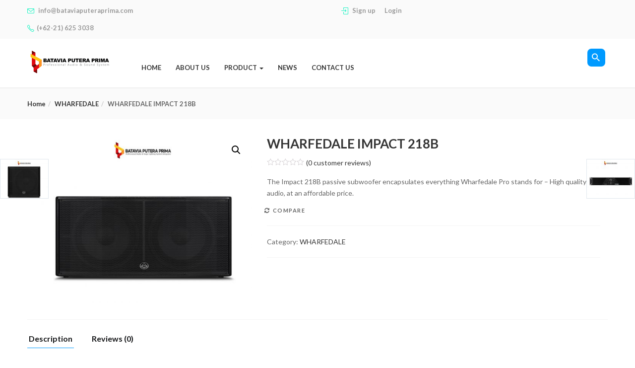

--- FILE ---
content_type: text/css
request_url: https://bataviaputeraprima.com/wp-content/themes/bataviaputeraprima/style.css?ver=1.0
body_size: -296
content:
/*
Theme Name: Batavia Putera Prima
Theme URI: http://wellart.me
Author: wellart.me
Description: This is Batavia Putera Prima Theme
Version: 1.0
Author URI: http://wellart.me
Template: cena
Text Domain: bataviaputeraprima
*/

/*  [ Add your custom css below ]
- - - - - - - - - - - - - - - - - - - - */
